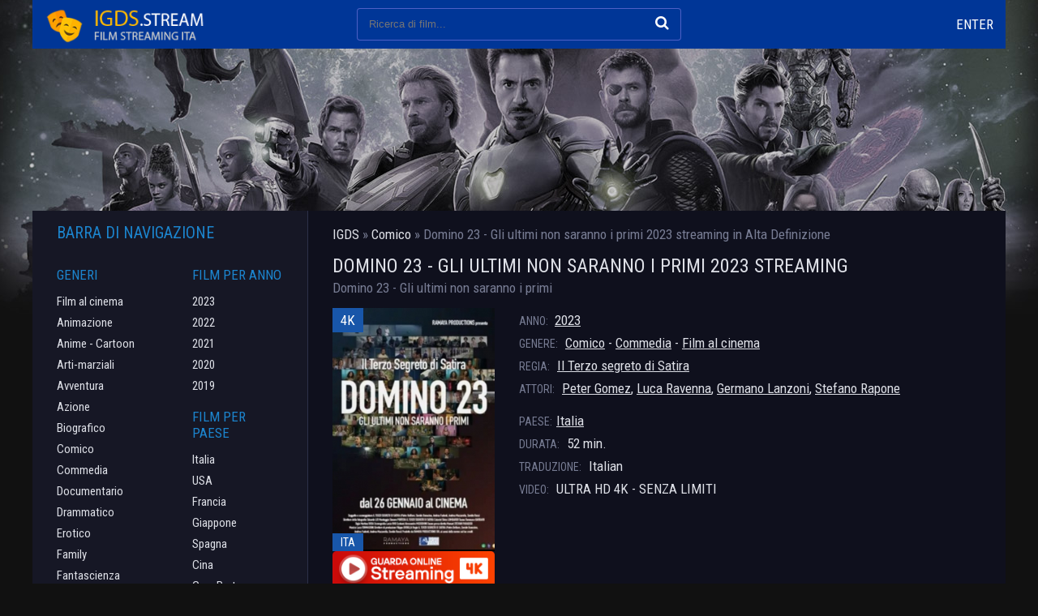

--- FILE ---
content_type: text/html; charset=utf-8
request_url: https://igds.tube/2999-domino-23-gli-ultimi-non-saranno-i-primi-2023.html
body_size: 6441
content:
<!DOCTYPE html>
<html lang="it-IT">
<head>
	<meta charset="utf-8">
<title>Domino 23 - Gli ultimi non saranno i primi 2023 streaming ITA in Alta Definizione - IGDS</title>
<meta name="description" content="Film Domino 23 - Gli ultimi non saranno i primi 2023 Streaming completo gratis in Alta Definizione sul nostro sito IL GENIO DELLO STREAMING. Guarda e scaricare Domino 23 - Gli ultimi non saranno i primi in streaming ITA senza limiti.">
<meta name="keywords" content="Domino 23 - Gli ultimi non saranno i primi 2023 streaming, Domino 23 - Gli ultimi non saranno i primi streaming ITA, Domino 23 - Gli ultimi non saranno i primi 2023 igds, Domino 23 - Gli ultimi non saranno i primi IL GENIO DELLO STREAMING">
<meta name="generator" content="DataLife Engine (http://dle-news.ru)">
<meta property="og:site_name" content="IGDS |  IL GENIO DELLO STREAMING | Film streaming ITA in Alta Definizione">
<meta property="og:type" content="article">
<meta property="og:title" content="Domino 23 - Gli ultimi non saranno i primi 2023">
<meta property="og:url" content="https://igds.tube/2999-domino-23-gli-ultimi-non-saranno-i-primi-2023.html">
<meta property="og:image" content="https://ilgeniodellostreaming.wiki/uploads/posts/2023-03/1679404321_62650.jpg">
<meta property="og:description" content="Domino 23 - Gli ultimi non saranno i primi, il film diretto da Il Terzo segreto di Satira, ci mostra in un’ora scarsa e in chiave satirica temi chiave della vita contemporanea. Dal cinema alla TV, dalle questioni ambientali alla politica. Il tutto usando i linguaggi di oggi che nascono dai vecchi">
<link rel="search" type="application/opensearchdescription+xml" href="https://igds.tube/index.php?do=opensearch" title="IGDS |  IL GENIO DELLO STREAMING | Film streaming ITA in Alta Definizione">
<link rel="canonical" href="https://igds.tube/2999-domino-23-gli-ultimi-non-saranno-i-primi-2023.html"><link rel="alternate" type="application/rss+xml" title="IGDS |  IL GENIO DELLO STREAMING | Film streaming ITA in Alta Definizione" href="https://igds.tube/rss.xml">
	 <meta name="viewport" content="width=device-width, initial-scale=1.0" />
	  <link rel="shortcut icon" href="/templates/igds/images/favicon.png" />
	  <link href="/templates/igds/style/styles.css" type="text/css" rel="stylesheet" />
	  <link href="/templates/igds/style/engine.css" type="text/css" rel="stylesheet" />
	  <link href="https://fonts.googleapis.com/css?family=Roboto+Condensed:400,400i,700&amp;subset=cyrillic" rel="stylesheet"> 
    
    <meta name="google-site-verification" content="YhCcmRKa2kb73mzgEBCRxumrnetWZBB-Xnq1CWQdtlk" />
    <meta name="msvalidate.01" content="F2E31972A6F77D5B7C12ABC3D4F84009" />
    <meta name="google-site-verification" content="SWSV9aj4HYzzx06bxBILbea8jXtSTe-ghvpFuhtAHws" />
    <meta name="google-site-verification" content="unkBG1Z2FQ7VCd87veludBGdtIYMZqeYlXkG1MIj3SY" />
    
      <script src="//igds.tube/playerjs6.js" type="text/javascript"></script>
</head>

<body>

<div class="wrap fx-col">

	<div class="main-block wrap-center fx-col">
	
		
		
		<div class="cont">
		
			<div class="cols fx-row">
			
				<div class="main fx-1">
					
					<div class="speedbar nowrap">	<span id="dle-speedbar" itemscope itemtype="https://schema.org/BreadcrumbList"><span itemprop="itemListElement" itemscope itemtype="https://schema.org/ListItem"><meta itemprop="position" content="1"><a href="https://igds.tube/" itemprop="item"><span itemprop="name">IGDS</span></a></span> &raquo; <span itemprop="itemListElement" itemscope itemtype="https://schema.org/ListItem"><meta itemprop="position" content="2"><a href="https://igds.tube/comico/" itemprop="item"><span itemprop="name">Comico</span></a></span> &raquo; Domino 23 - Gli ultimi non saranno i primi 2023</span>  streaming in Alta Definizione
</div>
					
					
					<div class="shorts">
						<div id='dle-content'><div class="movie-page ignore-select">

    <div class="short-top fx-row">
		<div class="short-top-left fx-1">
			<h1>Domino 23 - Gli ultimi non saranno i primi 2023 streaming </h1>
			<div class="short-original-title">Domino 23 - Gli ultimi non saranno i primi </div>
		</div>
		<div class="short-top-right">
	
		</div>
	</div>
		
	<div class="mcols fx-row">
		<div class="short-left mleft icon-l">
			<div class="short-img img-wide">
				<img src="https://ilgeniodellostreaming.wiki/uploads/posts/2023-03/medium/1679404321_62650.jpg" rel="nofollow"  />
				<div class="short-meta short-meta-qual">4K</div>
				<div class="short-meta short-meta-ser">ITA</div>
			</div>
		  <noindex><center>
     <a href="/film-gratis.php"   rel="nofollow"   target="_blank" ><img src="/0.png"></a>
      </center> </noindex> 
                
                   <noindex><center>
     <a href="/scarica.php"   rel="nofollow"   target="_blank" ><img src="/1.png"></a>
      </center> </noindex> 
		</div>
		<div class="mright fx-1">
		
			<div class="short-info"><span>ANNO: </span> <a href="https://igds.tube/xfsearch/year/2023/">2023</a></div>
			<div class="short-info"><span>GENERE:</span> <a href="https://igds.tube/comico/">Comico</a> - <a href="https://igds.tube/commedia/">Commedia</a> - <a href="https://igds.tube/film-al-cinema-hd/">Film al cinema</a></div>
			<div class="short-info"><span>REGIA:</span> <a href="https://igds.tube/xfsearch/director/Il%20Terzo%20segreto%20di%20Satira/">Il Terzo segreto di Satira</a></div>
			<div class="short-info"><span>ATTORI:</span> <a href="https://igds.tube/xfsearch/actors/Peter%20Gomez/">Peter Gomez</a>, <a href="https://igds.tube/xfsearch/actors/Luca%20Ravenna/">Luca Ravenna</a>, <a href="https://igds.tube/xfsearch/actors/Germano%20Lanzoni/">Germano Lanzoni</a>, <a href="https://igds.tube/xfsearch/actors/Stefano%20Rapone/">Stefano Rapone</a></div>
			<div class="short-info mt"><span>PAESE:</span><a href="https://igds.tube/xfsearch/country/Italia/">Italia</a> </div>
			<div class="short-info"><span>DURATA:</span> 52 min.</div>
			<div class="short-info"><span>TRADUZIONE:</span> Italian</div>
			<div class="short-info"><span>VIDEO:</span> ULTRA HD 4K - SENZA LIMITI</div>
		</div>
	</div>
	
		<div class="mtext full-text video-box clearfix">
			<b>Domino 23 - Gli ultimi non saranno i primi</b>, il film diretto da Il Terzo segreto di Satira, ci mostra in un’ora scarsa e in chiave satirica temi chiave della vita contemporanea. Dal cinema alla TV, dalle questioni ambientali alla politica. Il tutto usando i linguaggi di oggi che nascono dai vecchi media e dai nuovi e numerosi social.<br>Ma questo linguaggio reso comico da una acuta analisi capace di giocare con i generi, ci mette di fronte alla spietata realtà sociale. Una realtà che sembra non cambiare mai nonostante i buoni propositi di chi vuole farci credere il contrario, e cioè che gli ultimi non saranno mai primi.<br><br>
		</div>
	
	
	
	<h2 class="msubtitle"> Domino 23 - Gli ultimi non saranno i primi 2023 STREAMING ITA in Alta Definizione</h2>
	
	<div class="mplayer tabs-box">
		
		<div class="tabs-sel">
			<span>STREAMING GRATIS</span> 
			<span>TRAILER</span>
		</div>
		
		<div class="tabs-b video-box">
		 <div id="hd"></div>

<script>
    var player = new Playerjs({id:"hd",  poster:"https://ilgeniodellostreaming.wiki/uploads/posts/2023-03/medium/1679404321_62650.jpg", file:"https://igds.tube/Paramount.mp4", title:"Domino 23 - Gli ultimi non saranno i primi 2023"});
</script>
		</div>
		<div class="tabs-b video-box">
			<iframe width="1799" height="707" src="https://www.youtube.com/embed/4ch9iHVmR0s" title="DOMINO 23: GLI ULTIMI NON SARANNO I PRIMI" frameborder="0" allowfullscreen></iframe>
		</div>	
			
	<div class="yx-share">
		<span class="yx-share-title">DILLO AMICI! </span>
		<div class="ya-share2" data-services="vkontakte,facebook,odnoklassniki,moimir,twitter" data-counter=""></div>
	</div>
	<div class="msubtext">	
	I nostri giocatori possono riprodurre film Domino 23 - Gli ultimi non saranno i primi 2023 streaming in   Alta Definizione su telefoni e tablet con supporto per Android (Android) e iOS (iPhone, iPad). Ciò significa che puoi guardare online Domino 23 - Gli ultimi non saranno i primi  in streaming Italiano / SubITA sul tuo telefono o tablet gratuitamente senza limiti  in buona qualità HD 720, Full HD 1080p, Ultra HD 4K, 8K in qualsiasi momento della giornata su IL GENIO DELLO STREAMING - IGDS! E se ti è piaciuta la vista, assicurati di condividerla con i tuoi amici! 
	</div>
	
	</div>

	<div class="mrels">
		<div class="mrels-title">CONSIGLIO DI VEDERE </div>
		<div class="fx-row"><a class="side-item clearfix" href="https://igds.tube/2716-italia-il-fuoco-la-cenere-2022.html">
	<div class="side-img img-resp-v"><img src="https://ilgeniodellostreaming.wiki/uploads/posts/2022-06/medium/1656309121_61961.jpg"  rel="nofollow"  /></div>
	<div class="side-title">Italia. Il fuoco, la cenere 2022</div>
</a><a class="side-item clearfix" href="https://igds.tube/1350-growing-up-fisher-serie-tv-5ww.html">
	<div class="side-img img-resp-v"><img src="https://ilgeniodellostreaming.wiki/uploads/posts/2021-09/medium/1632897412_391.jpg"  rel="nofollow"  /></div>
	<div class="side-title">Growing Up Fisher (Serie TV)</div>
</a><a class="side-item clearfix" href="https://igds.tube/1265-the-arch-2021.html">
	<div class="side-img img-resp-v"><img src="https://ilgeniodellostreaming.wiki/uploads/posts/2021-09/medium/1631864230_61482.jpg"  rel="nofollow"  /></div>
	<div class="side-title">The Arch 2021</div>
</a><a class="side-item clearfix" href="https://igds.tube/461-the-spongebob-movie-2020.html">
	<div class="side-img img-resp-v"><img src="https://ilgeniodellostreaming.wiki/uploads/posts/2020-07/medium/1594102690_mv5bodiwmmqxndktowzjzc00nwi4ltg1njktmgviote4zta4zgy5xkeyxkfqcgdeqxvynjg5mju3nje__v1_uy1200_cr9006301200_al_.jpg"  rel="nofollow"  /></div>
	<div class="side-title">SpongeBob - Amici in Fuga 2020</div>
</a><a class="side-item clearfix" href="https://igds.tube/265-effetto-domino-2019.html">
	<div class="side-img img-resp-v"><img src="https://ilgeniodellostreaming.wiki/uploads/posts/2019-11/medium/1573024221_56796.jpg"  rel="nofollow"  /></div>
	<div class="side-title">Effetto Domino 2019</div>
</a></div>
	</div>
	
	
	
</div>
</div>
					</div>
				</div>
				
				<!-- END MAIN -->
				
				<div class="side fx-first">
				
					
					
				
					<div class="side-box to-mob">
						<div class="side-bt">Barra di navigazione</div>
						<div class="side-bc fx-row">
							<div class="nav-col">
								<div class="nav-title">Generi</div>
								<ul class="nav-menu">
                                    	<li><a href="/film-al-cinema-hd/">Film al cinema</a></li>
								<li><a href="/animazione/">Animazione</a></li>
							<li><a href="/anime-cartoon/">Anime - Cartoon</a></li>
							<li><a href="/arti-marziali/">Arti-marziali</a></li>
							<li><a href="/avventura/">Avventura</a></li>
							<li><a href="/azione/">Azione</a></li>
							<li><a href="/biografico/">Biografico</a></li>
							<li><a href="/comico/">Comico</a></li>
							<li><a href="/commedia/">Commedia</a></li>
							<li><a href="/documentario/">Documentario</a></li>
							<li><a href="/drammatico/">Drammatico</a></li>
							<li><a href="/erotico/">Erotico</a></li>
							<li><a href="/family/">Family</a></li>
							<li><a href="/fantascienza/">Fantascienza</a></li>
							<li><a href="/fantasy/">Fantasy</a></li>
							<li><a href="/favola/">Favola</a></li>
							<li><a href="/giallo/">Giallo</a></li>
							<li><a href="/guerra/">Guerra</a></li>
							<li><a href="/horror/">Horror</a></li>
							<li><a href="/musicale/"> Musicale</a></li>
							<li><a href="/noir/">Noir</a></li>
							<li><a href="/poliziesco/">Poliziesco</a></li>
                            <li><a href="/religioso/">Religioso</a></li>
							<li><a href="/sentimentale/">Sentimentale</a></li>
							<li><a href="/storico/">Storico</a></li>
							<li><a href="/thriller/">Thriller</a></li>
							<li><a href="/western/">Western</a></li>
								</ul>
							</div>
							<div class="nav-col">
								<div class="nav-title">Film per anno</div>
								<ul class="nav-menu">
                                       <li><a href="/xfsearch/year/2023/">2023</a></li>
                                      <li><a href="/xfsearch/year/2022/">2022</a></li>
									  <li><a href="/xfsearch/year/2021/">2021</a></li>
								 <li><a href="/xfsearch/year/2020/">2020</a></li>
                       <li><a href="/xfsearch/year/2019/">2019</a></li>
							
								</ul>
								<div class="nav-title">Film per paese</div>
								<ul class="nav-menu">
								 <li><a href="/xfsearch/country/Italia/"> Italia</a></li>
							<li><a href="/xfsearch/country/USA/">USA</a></li>
							<li><a href="/xfsearch/country/Francia/"> Francia</a></li>
                            <li><a href="/xfsearch/country/Giappone/"> Giappone</a></li>
							<li><a href="/xfsearch/country/Spagna/">Spagna</a></li>
							<li><a href="/xfsearch/country/Cina/">Cina</a></li>
								<li><a href="/xfsearch/country/Gran+Bretagna/"> Gran Bretagna</a></li>
								</ul>
								
							
							</div>
						</div>
					</div>
					
					<div class="side-box">
						<div class="side-bt">I migliori film</div>
						<div class="side-bc fx-row">
							<a class="side-item clearfix" href="https://igds.tube/4447-il-gladiatore-2-2024.html">
	<div class="side-img img-resp-v"><img src="https://ilgeniodellostreaming.wiki/uploads/posts/2024-02/medium/1708577678_mv5bmjrkyjizotqtndbjys00otczlwi3mjatmmvlytawmmvjogexxkeyxkfqcgdeqxvymzk3njgwnji__v1_.jpg" rel="nofollow" />
			<div class="short-meta short-meta-qual">4K</div>
			<div class="short-meta short-meta-ser">ITA</div>
			</div>
	<div class="side-title">Il Gladiatore 2 2024</div>
</a><a class="side-item clearfix" href="https://igds.tube/4450-joker-2-2024.html">
	<div class="side-img img-resp-v"><img src="https://ilgeniodellostreaming.wiki/uploads/posts/2024-08/medium/1724469099_62047.jpg" rel="nofollow" />
			<div class="short-meta short-meta-qual">4K</div>
			<div class="short-meta short-meta-ser">ITA</div>
			</div>
	<div class="side-title">Joker 2: Folie à Deux  2024</div>
</a><a class="side-item clearfix" href="https://igds.tube/1152-la-passione-di-cristo-resurrezione-2024.html">
	<div class="side-img img-resp-v"><img src="https://ilgeniodellostreaming.wiki/uploads/posts/2021-03/1617011987_1616075192_1607503159_mv5bzjhlmje3ywytmwrmnc00ntvhltk2zjctmjkyota3mwqyngu2xkeyxkfqcgdeqxvymtiyoti4nzgw__v1_uy268_cr40182268_al_.jpg" rel="nofollow" />
			<div class="short-meta short-meta-qual">4K</div>
			<div class="short-meta short-meta-ser">ITA</div>
			</div>
	<div class="side-title">La passione di Cristo: Resurrezione 2024</div>
</a><a class="side-item clearfix" href="https://igds.tube/4456-karate-kid-2024.html">
	<div class="side-img img-resp-v"><img src="https://ilgeniodellostreaming.wiki/uploads/posts/2024-02/medium/1708578417_the-karate-kid-2024-fan-casting-poster-294178-large.jpg" rel="nofollow" />
			<div class="short-meta short-meta-qual">4K</div>
			<div class="short-meta short-meta-ser">ITA</div>
			</div>
	<div class="side-title">Karate Kid 2024</div>
</a><a class="side-item clearfix" href="https://igds.tube/4455-knives-out-3-2024.html">
	<div class="side-img img-resp-v"><img src="https://ilgeniodellostreaming.wiki/uploads/posts/2024-02/medium/1708578338_knives-out-iii-fan-casting-poster-273649-large.jpg" rel="nofollow" />
			<div class="short-meta short-meta-qual">4K</div>
			<div class="short-meta short-meta-ser">ITA</div>
			</div>
	<div class="side-title">Knives Out 3 2024</div>
</a><a class="side-item clearfix" href="https://igds.tube/4454-in-the-lost-lands-2024.html">
	<div class="side-img img-resp-v"><img src="https://ilgeniodellostreaming.wiki/uploads/posts/2024-02/medium/1708578111_mv5bnjuwmzu0owytotnlzi00njawltg2yzetodg4zdvintewnmqzxkeyxkfqcgdeqxvymzkzote0ode__v1_fmjpg_ux1000_.jpg" rel="nofollow" />
			<div class="short-meta short-meta-qual">4K</div>
			<div class="short-meta short-meta-ser">ITA</div>
			</div>
	<div class="side-title">In the Lost Lands 2024</div>
</a>	
						</div>
					</div>
					
					<div class="side-box">
						<div class="side-bt">Film Populari</div>
						<div class="side-bc">
								
						</div>
					</div>
					
					<div class="side-box">
						<div class="side-bt">MIGLIORI NUOVI FILM</div>
						<div class="side-bc owl-side owl-carousel" id="owl-side">
							<a class="side-item clearfix" href="https://igds.tube/3123-ballerina-2024.html">
	<div class="side-img img-resp-v"><img src="https://ilgeniodellostreaming.wiki/uploads/posts/2025-05/medium/1748687598_62692.jpg" rel="nofollow" />
			<div class="short-meta short-meta-qual">4K</div>
			<div class="short-meta short-meta-ser">ITA</div>
			</div>
	<div class="side-title">Ballerina 2025</div>
</a><a class="side-item clearfix" href="https://igds.tube/4461-lilo-amp-stitch-2024.html">
	<div class="side-img img-resp-v"><img src="https://ilgeniodellostreaming.wiki/uploads/posts/2025-05/medium/1748605697_62773.jpg" rel="nofollow" />
			<div class="short-meta short-meta-qual">4K</div>
			<div class="short-meta short-meta-ser">ITA</div>
			</div>
	<div class="side-title">Lilo &amp; Stitch 2025</div>
</a><a class="side-item clearfix" href="https://igds.tube/4384-200-lupo-2024.html">
	<div class="side-img img-resp-v"><img src="https://ilgeniodellostreaming.wiki/uploads/posts/2024-02/medium/1708510354_200_wolf-546432064-large.jpg" rel="nofollow" />
			<div class="short-meta short-meta-qual">4K</div>
			<div class="short-meta short-meta-ser">ITA</div>
			</div>
	<div class="side-title">200% Lupo 2024</div>
</a><a class="side-item clearfix" href="https://igds.tube/4523-twisters-2024.html">
	<div class="side-img img-resp-v"><img src="https://ilgeniodellostreaming.wiki/uploads/posts/2024-02/medium/1708585310_62637.jpg" rel="nofollow" />
			<div class="short-meta short-meta-qual">4K</div>
			<div class="short-meta short-meta-ser">ITA</div>
			</div>
	<div class="side-title">Twisters 2024</div>
</a><a class="side-item clearfix" href="https://igds.tube/4513-the-watchers-2024.html">
	<div class="side-img img-resp-v"><img src="https://ilgeniodellostreaming.wiki/uploads/posts/2024-06/medium/1718796754_64067.jpg" rel="nofollow" />
			<div class="short-meta short-meta-qual">4K</div>
			<div class="short-meta short-meta-ser">ITA</div>
			</div>
	<div class="side-title">The Watchers - Loro ti guardano  2024</div>
</a><a class="side-item clearfix" href="https://igds.tube/4444-hitpig-2024.html">
	<div class="side-img img-resp-v"><img src="https://ilgeniodellostreaming.wiki/uploads/posts/2024-02/medium/1708577390_mv5bowy3mjhlmgity2vmny00ztfklwi4ngqtzjc3ztg5yjm0ndjjxkeyxkfqcgdeqxvyntu5nzuwnw__v1_fmjpg_ux1000_.jpg" rel="nofollow" />
			<div class="short-meta short-meta-qual">4K</div>
			<div class="short-meta short-meta-ser">ITA</div>
			</div>
	<div class="side-title">Hitpig 2024</div>
</a><a class="side-item clearfix" href="https://igds.tube/4442-i-saw-the-tv-glow-2024.html">
	<div class="side-img img-resp-v"><img src="https://ilgeniodellostreaming.wiki/uploads/posts/2024-02/medium/1708577279_94d7e4b7-de02-4d26-9934-397769941c68.jpg" rel="nofollow" />
			<div class="short-meta short-meta-qual">4K</div>
			<div class="short-meta short-meta-ser">ITA</div>
			</div>
	<div class="side-title">I Saw the TV Glow 2024</div>
</a><a class="side-item clearfix" href="https://igds.tube/4436-hellboy-the-crooked-man-2024.html">
	<div class="side-img img-resp-v"><img src="https://ilgeniodellostreaming.wiki/uploads/posts/2024-02/1708520457_hellboy-the-crooked-man.jpg" rel="nofollow" />
			<div class="short-meta short-meta-qual">4K</div>
			<div class="short-meta short-meta-ser">ITA</div>
			</div>
	<div class="side-title">Hellboy: The Crooked Man 2024</div>
</a><a class="side-item clearfix" href="https://igds.tube/4356-brzrkr-2024.html">
	<div class="side-img img-resp-v"><img src="https://ilgeniodellostreaming.wiki/uploads/posts/2024-02/medium/1708507230_b3.jpg" rel="nofollow" />
			<div class="short-meta short-meta-qual">4K</div>
			<div class="short-meta short-meta-ser">ITA</div>
			</div>
	<div class="side-title">BRZRKR 2024</div>
</a><a class="side-item clearfix" href="https://igds.tube/4353-the-old-guard-2-2024.html">
	<div class="side-img img-resp-v"><img src="https://ilgeniodellostreaming.wiki/uploads/posts/2024-02/medium/1708507116_newguard.jpg" rel="nofollow" />
			<div class="short-meta short-meta-qual">4K</div>
			<div class="short-meta short-meta-ser">ITA</div>
			</div>
	<div class="side-title">The Old Guard 2 2024</div>
</a>	
						</div>
					</div>
					
					
					
				</div>
				
				<!-- END SIDE -->
				
			</div>
			
			<!-- END COLS -->
		
		</div>
		
		<!-- END CONT -->
		
		
		
	</div>
	
	<!-- END MAIN-BLOCK -->
	
	<div class="footer wrap-center fx-row fx-middle">
		<div class="footer-left">
			<div class="footer-menu">
				<a href="/">IGDS</a>
			
			</div>
			<div class="footer-text">2023 igds.tube - IL GENIO DELLO STREAMING </div>
		</div>
		<div class="footer-right">
	
		</div>
	</div>
	
	<!-- END FOOTER -->
	
	<div class="header fx-first wrap-center">
		<div class="header-in clearfix">
			<div class="btn-menu"><span class="fa fa-bars"></span></div>
			<a href="/" class="logo" title="IGDS"><img src="/templates/igds/images/logo.png" alt="IL GENIO DELLO STREAMING " /></a>
			<div class="search-wrap">
				<form id="quicksearch" method="post">
					<input type="hidden" name="do" value="search" />
					<input type="hidden" name="subaction" value="search" />
					<div class="search-box">
						<input id="story" name="story" placeholder="Ricerca di film... " type="text" />
						<button type="submit" title="Cercare"><span class="fa fa-search"></span></button>
					</div>
				</form>
			</div>
			<div class="btns-log">
				
				
					<div class="show-login js-login icon-l">Enter</div>
				
				
			</div>
			<div class="btn-menu2"><span class="fa fa-ellipsis-v"></span></div>
		</div>
	</div>
	
	<!-- END HEADER -->

</div>

<!-- END WRAP -->

<!--noindex-->


	<div class="login-box" id="login-box" title="Login">
		<form method="post">
			<input type="text" name="login_name" id="login_name" placeholder="login"/>
			<input type="password" name="login_password" id="login_password" placeholder="password" />
			<button onclick="submit();" type="submit" title="Enter">Enter</button>
			<input name="login" type="hidden" id="login" value="submit" />
			<div class="lb-check">
				
			
			</div>
			<div class="lb-lnk fx-row">
				
			</div>
		</form>
	
	</div>

<!--/noindex-->
<link href="/engine/classes/min/index.php?f=engine/editor/css/default.css&amp;v=27" rel="stylesheet" type="text/css">
<script src="/engine/classes/min/index.php?g=general&amp;v=27"></script>
<script src="/engine/classes/min/index.php?f=engine/classes/js/jqueryui.js,engine/classes/js/dle_js.js,engine/classes/masha/masha.js&amp;v=27" defer></script>
<script src="/templates/igds/js/libs.js"></script>
<script>
<!--
var dle_root       = '/';
var dle_admin      = '';
var dle_login_hash = '465f4086e9a4fd6fea2ebe8f2a2ddc3064360442';
var dle_group      = 5;
var dle_skin       = 'igds';
var dle_wysiwyg    = '1';
var quick_wysiwyg  = '1';
var dle_min_search = '4';
var dle_act_lang   = ["Yes", "No", "Enter", "Cancel", "Save", "Delete", "Loading. Please, wait..."];
var menu_short     = 'Quick edit';
var menu_full      = 'Full edit';
var menu_profile   = 'View profile';
var menu_send      = 'Send message';
var menu_uedit     = 'Admin Center';
var dle_info       = 'Information';
var dle_confirm    = 'Confirm';
var dle_prompt     = 'Enter the information';
var dle_req_field  = 'Please fill in all the required fields';
var dle_del_agree  = 'Are you sure you want to delete it? This action cannot be undone';
var dle_spam_agree = 'Are you sure you want to mark the user as a spammer? This will remove all his comments';
var dle_c_title    = 'Send a complaint';
var dle_complaint  = 'Enter the text of your complaint to the Administration:';
var dle_mail       = 'Your e-mail:';
var dle_big_text   = 'Highlighted section of text is too large.';
var dle_orfo_title = 'Enter a comment to the detected error on the page for Administration ';
var dle_p_send     = 'Send';
var dle_p_send_ok  = 'Notification has been sent successfully ';
var dle_save_ok    = 'Changes are saved successfully. Refresh the page?';
var dle_reply_title= 'Reply to the comment';
var dle_tree_comm  = '0';
var dle_del_news   = 'Delete article';
var dle_sub_agree  = 'Do you really want to subscribe to this article’s comments?';
var dle_captcha_type  = '0';
var allow_dle_delete_news   = false;
var dle_search_delay   = false;
var dle_search_value   = '';
jQuery(function($){
FastSearch();
});
//-->
</script>
<script src="/templates/igds/js/share.js" charset="utf-8"></script>

    
    <!-- Yandex.Metrika counter -->
<script type="text/javascript" >
   (function(m,e,t,r,i,k,a){m[i]=m[i]||function(){(m[i].a=m[i].a||[]).push(arguments)};
   m[i].l=1*new Date();k=e.createElement(t),a=e.getElementsByTagName(t)[0],k.async=1,k.src=r,a.parentNode.insertBefore(k,a)})
   (window, document, "script", "https://mc.yandex.ru/metrika/tag.js", "ym");

   ym(84157762, "init", {
        clickmap:true,
        trackLinks:true,
        accurateTrackBounce:true
   });
</script>
<noscript><div><img src="https://mc.yandex.ru/watch/84157762" style="position:absolute; left:-9999px;" alt="" /></div></noscript>
<!-- /Yandex.Metrika counter -->

</body>
</html>

<!-- DataLife Engine Copyright SoftNews Media Group (http://dle-news.ru) -->
